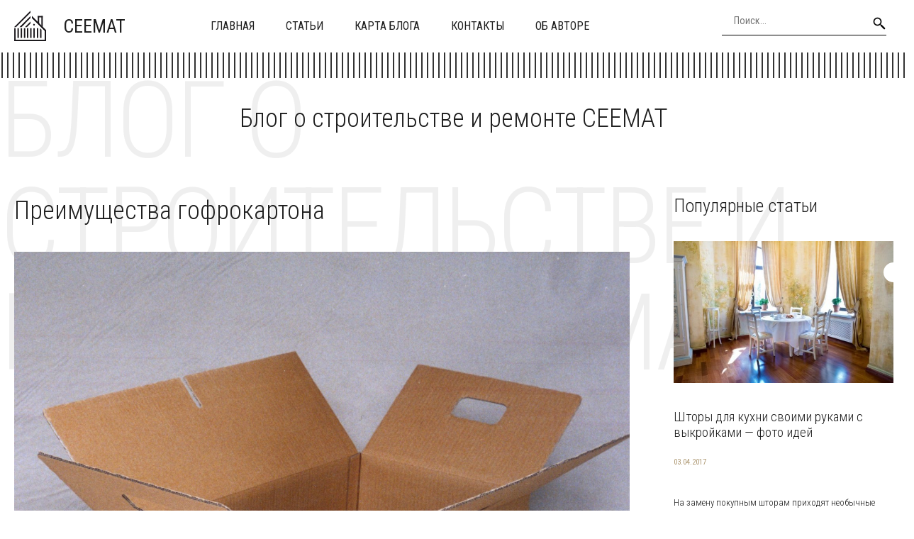

--- FILE ---
content_type: text/html; charset=UTF-8
request_url: https://ceemat.ru/preimushhestva-gofrokartona/
body_size: 9352
content:
<!DOCTYPE HTML >
<html lang="ru">
    <head>
        <meta charset="utf-8">
        <meta name="viewport" content="width=device-width">
        <title>Преимущества гофрокартона &#8212; Блог о строительстве и ремонте</title>
        
        <link rel="stylesheet/less" href="https://ceemat.ru/wp-content/themes/ceemat_new/less/style.less">
        <link rel='dns-prefetch' href='//code.jquery.com' />
<link rel='dns-prefetch' href='//s.w.org' />
<link rel="alternate" type="application/rss+xml" title="Блог о строительстве и ремонте &raquo; Лента комментариев к &laquo;Преимущества гофрокартона&raquo;" href="https://ceemat.ru/preimushhestva-gofrokartona/feed/" />
		<script >
			window._wpemojiSettings = {"baseUrl":"https:\/\/s.w.org\/images\/core\/emoji\/13.0.0\/72x72\/","ext":".png","svgUrl":"https:\/\/s.w.org\/images\/core\/emoji\/13.0.0\/svg\/","svgExt":".svg","source":{"concatemoji":"https:\/\/ceemat.ru\/wp-includes\/js\/wp-emoji-release.min.js?ver=5.5.17"}};
			!function(e,a,t){var n,r,o,i=a.createElement("canvas"),p=i.getContext&&i.getContext("2d");function s(e,t){var a=String.fromCharCode;p.clearRect(0,0,i.width,i.height),p.fillText(a.apply(this,e),0,0);e=i.toDataURL();return p.clearRect(0,0,i.width,i.height),p.fillText(a.apply(this,t),0,0),e===i.toDataURL()}function c(e){var t=a.createElement("script");t.src=e,t.defer=t.,a.getElementsByTagName("head")[0].appendChild(t)}for(o=Array("flag","emoji"),t.supports={everything:!0,everythingExceptFlag:!0},r=0;r<o.length;r++)t.supports[o[r]]=function(e){if(!p||!p.fillText)return!1;switch(p.textBaseline="top",p.font="600 32px Arial",e){case"flag":return s([127987,65039,8205,9895,65039],[127987,65039,8203,9895,65039])?!1:!s([55356,56826,55356,56819],[55356,56826,8203,55356,56819])&&!s([55356,57332,56128,56423,56128,56418,56128,56421,56128,56430,56128,56423,56128,56447],[55356,57332,8203,56128,56423,8203,56128,56418,8203,56128,56421,8203,56128,56430,8203,56128,56423,8203,56128,56447]);case"emoji":return!s([55357,56424,8205,55356,57212],[55357,56424,8203,55356,57212])}return!1}(o[r]),t.supports.everything=t.supports.everything&&t.supports[o[r]],"flag"!==o[r]&&(t.supports.everythingExceptFlag=t.supports.everythingExceptFlag&&t.supports[o[r]]);t.supports.everythingExceptFlag=t.supports.everythingExceptFlag&&!t.supports.flag,t.DOMReady=!1,t.readyCallback=function(){t.DOMReady=!0},t.supports.everything||(n=function(){t.readyCallback()},a.addEventListener?(a.addEventListener("DOMContentLoaded",n,!1),e.addEventListener("load",n,!1)):(e.attachEvent("onload",n),a.attachEvent("onreadystatechange",function(){"complete"===a.readyState&&t.readyCallback()})),(n=t.source||{}).concatemoji?c(n.concatemoji):n.wpemoji&&n.twemoji&&(c(n.twemoji),c(n.wpemoji)))}(window,document,window._wpemojiSettings);
		</script>
		<style >
img.wp-smiley,
img.emoji {
	display: inline !important;
	border: none !important;
	box-shadow: none !important;
	height: 1em !important;
	width: 1em !important;
	margin: 0 .07em !important;
	vertical-align: -0.1em !important;
	background: none !important;
	padding: 0 !important;
}
</style>
	<link rel='stylesheet' id='wp-block-library-css'  href='https://ceemat.ru/wp-includes/css/dist/block-library/style.min.css?ver=5.5.17'  media='all' />
<link rel='stylesheet' id='fancybox-for-wp-css'  href='https://ceemat.ru/wp-content/plugins/fancybox-for-wordpress/assets/css/fancybox.css?ver=1.3.4'  media='all' />
<link rel='stylesheet' id='toc-screen-css'  href='https://ceemat.ru/wp-content/plugins/table-of-contents-plus/screen.min.css?ver=2411.1'  media='all' />
<style id='toc-screen-inline-css' >
div#toc_container {width: 97%;}div#toc_container ul li {font-size: 100%;}
</style>
<link rel='stylesheet' id='normalize-css'  href='https://ceemat.ru/wp-content/themes/ceemat_new/css/normalize.css?ver=5.5.17'  media='all' />
<script  src='https://code.jquery.com/jquery-2.2.1.min.js?ver=5.5.17' id='jquery-js'></script>
<script  src='https://ceemat.ru/wp-content/plugins/fancybox-for-wordpress/assets/js/purify.min.js?ver=1.3.4' id='purify-js'></script>
<script  src='https://ceemat.ru/wp-content/plugins/fancybox-for-wordpress/assets/js/jquery.fancybox.js?ver=1.3.4' id='fancybox-for-wp-js'></script>
<script  src='https://ceemat.ru/wp-content/themes/ceemat_new/js/script.js?ver=5.5.17' id='myscript-js'></script>
<script  src='https://ceemat.ru/wp-content/themes/ceemat_new/less/less.min.js?ver=5.5.17' id='less-js'></script>
<script  src='https://ceemat.ru/wp-content/themes/ceemat_new/js/owl.carousel.min.js?ver=5.5.17' id='slider-js'></script>
<link rel="https://api.w.org/" href="https://ceemat.ru/wp-json/" /><link rel="alternate" type="application/json" href="https://ceemat.ru/wp-json/wp/v2/posts/12972" /><link rel="EditURI" type="application/rsd+xml" title="RSD" href="https://ceemat.ru/xmlrpc.php?rsd" />
<link rel="wlwmanifest" type="application/wlwmanifest+xml" href="https://ceemat.ru/wp-includes/wlwmanifest.xml" /> 
<link rel='prev' title='Выбор генератора для дома' href='https://ceemat.ru/vybor-generatora-dlya-doma/' />
<link rel='next' title='Как проводить ремонт квартиры в новостройке' href='https://ceemat.ru/kak-provodit-remont-v-novostrojke/' />
<meta name="generator" content="WordPress 5.5.17" />
<link rel="canonical" href="https://ceemat.ru/preimushhestva-gofrokartona/" />
<link rel='shortlink' href='https://ceemat.ru/?p=12972' />
<link rel="alternate" type="application/json+oembed" href="https://ceemat.ru/wp-json/oembed/1.0/embed?url=https%3A%2F%2Fceemat.ru%2Fpreimushhestva-gofrokartona%2F" />
<link rel="alternate" type="text/xml+oembed" href="https://ceemat.ru/wp-json/oembed/1.0/embed?url=https%3A%2F%2Fceemat.ru%2Fpreimushhestva-gofrokartona%2F&#038;format=xml" />

<!-- Fancybox for WordPress v3.3.5 -->
<style >
	.fancybox-slide--image .fancybox-content{background-color: #FFFFFF}div.fancybox-caption{display:none !important;}
	
	img.fancybox-image{border-width:10px;border-color:#FFFFFF;border-style:solid;}
	div.fancybox-bg{background-color:rgba(102,102,102,0.3);opacity:1 !important;}div.fancybox-content{border-color:#FFFFFF}
	div#fancybox-title{background-color:#FFFFFF}
	div.fancybox-content{background-color:#FFFFFF}
	div#fancybox-title-inside{color:#333333}
	
	
	
	div.fancybox-caption p.caption-title{display:inline-block}
	div.fancybox-caption p.caption-title{font-size:14px}
	div.fancybox-caption p.caption-title{color:#333333}
	div.fancybox-caption {color:#333333}div.fancybox-caption p.caption-title {background:#fff; width:auto;padding:10px 30px;}div.fancybox-content p.caption-title{color:#333333;margin: 0;padding: 5px 0;}body.fancybox-active .fancybox-container .fancybox-stage .fancybox-content .fancybox-close-small{display:block;}
</style><script >
	jQuery(function () {

		var mobileOnly = false;
		
		if (mobileOnly) {
			return;
		}

		jQuery.fn.getTitle = function () { // Copy the title of every IMG tag and add it to its parent A so that fancybox can show titles
			var arr = jQuery("a[data-fancybox]");
									jQuery.each(arr, function() {
										var title = jQuery(this).children("img").attr("title");
										var caption = jQuery(this).next("figcaption").html();
                                        if(caption && title){jQuery(this).attr("title",title+" " + caption)}else if(title){ jQuery(this).attr("title",title);}else if(caption){jQuery(this).attr("title",caption);}
									});			}

		// Supported file extensions

				var thumbnails = jQuery("a:has(img)").not(".nolightbox").not('.envira-gallery-link').not('.ngg-simplelightbox').filter(function () {
			return /\.(jpe?g|png|gif|mp4|webp|bmp|pdf)(\?[^/]*)*$/i.test(jQuery(this).attr('href'))
		});
		

		// Add data-type iframe for links that are not images or videos.
		var iframeLinks = jQuery('.fancyboxforwp').filter(function () {
			return !/\.(jpe?g|png|gif|mp4|webp|bmp|pdf)(\?[^/]*)*$/i.test(jQuery(this).attr('href'))
		}).filter(function () {
			return !/vimeo|youtube/i.test(jQuery(this).attr('href'))
		});
		iframeLinks.attr({"data-type": "iframe"}).getTitle();

				// Gallery All
		thumbnails.addClass("fancyboxforwp").attr("data-fancybox", "gallery").getTitle();
		iframeLinks.attr({"data-fancybox": "gallery"}).getTitle();

		// Gallery type NONE
		
		// Call fancybox and apply it on any link with a rel atribute that starts with "fancybox", with the options set on the admin panel
		jQuery("a.fancyboxforwp").fancyboxforwp({
			loop: false,
			smallBtn: true,
			zoomOpacity: "auto",
			animationEffect: "fade",
			animationDuration: 500,
			transitionEffect: "fade",
			transitionDuration: "300",
			overlayShow: true,
			overlayOpacity: "0.3",
			titleShow: true,
			titlePosition: "inside",
			keyboard: true,
			showCloseButton: true,
			arrows: true,
			clickContent:false,
			clickSlide: "close",
			mobile: {
				clickContent: function (current, event) {
					return current.type === "image" ? "toggleControls" : false;
				},
				clickSlide: function (current, event) {
					return current.type === "image" ? "close" : "close";
				},
			},
			wheel: false,
			toolbar: true,
			preventCaptionOverlap: true,
			onInit: function() { },			onDeactivate
	: function() { },		beforeClose: function() { },			afterShow: function(instance) { jQuery( ".fancybox-image" ).on("click", function( ){ ( instance.isScaledDown() ) ? instance.scaleToActual() : instance.scaleToFit() }) },				afterClose: function() { },					caption : function( instance, item ) {var title ="";if("undefined" != typeof jQuery(this).context ){var title = jQuery(this).context.title;} else { var title = ("undefined" != typeof jQuery(this).attr("title")) ? jQuery(this).attr("title") : false;}var caption = jQuery(this).data('caption') || '';if ( item.type === 'image' && title.length ) {caption = (caption.length ? caption + '<br />' : '') + '<p class="caption-title">'+title+'</p>' ;}return caption;},
		afterLoad : function( instance, current ) {current.$content.append('<div class=\"fancybox-custom-caption inside-caption\" style=\" position: absolute;left:0;right:0;color:#000;margin:0 auto;bottom:0;text-align:center;background-color:#FFFFFF \">' + current.opts.caption + '</div>');},
			})
		;

			})
</script>
<!-- END Fancybox for WordPress -->
    </head>
    
    <body class="post-template-default single single-post postid-12972 single-format-standard">
        <header class="my-head" id="top">
            <div class="head_block">
                <div class="container clearfix">
                    <a class="logo" href="/">
                        <img src="https://ceemat.ru/wp-content/themes/ceemat_new/img/logo.svg" alt="">
                        <span class="text-logo">ceemat</span>
                    </a>
                    <div class="menu-kzb">
                        <a class="btn-menu btn-menu--top">
                            <div class="icon">
                                <span></span>
                                <span></span>
                                <span></span>
                            </div>
                            <div class="title-btn">Меню</div>
                        </a>
                        <div class="menu-down-animate">
                            <div class="menu-verxnee-menyu-container"><ul id="menu-verxnee-menyu" class="menu"><li id="menu-item-13688" class="menu-item menu-item-type-custom menu-item-object-custom menu-item-home menu-item-13688"><a href="https://ceemat.ru/">Главная</a></li>
<li id="menu-item-13690" class="menu-item menu-item-type-custom menu-item-object-custom menu-item-13690"><a href="https://ceemat.ru/stati/">Статьи</a></li>
<li id="menu-item-13686" class="menu-item menu-item-type-post_type menu-item-object-page menu-item-13686"><a href="https://ceemat.ru/sitemap/">Карта блога</a></li>
<li id="menu-item-13687" class="menu-item menu-item-type-post_type menu-item-object-page menu-item-13687"><a href="https://ceemat.ru/contacts/">Контакты</a></li>
<li id="menu-item-13685" class="menu-item menu-item-type-post_type menu-item-object-page menu-item-13685"><a href="https://ceemat.ru/author/">Об авторе</a></li>
</ul></div>                        </div>
                    </div>
                    <div class="search">
                        <form action="https://ceemat.ru" method="get">
                            <input class="nazwanie" name="s" type="text" placeholder="Поиск..." value="" required>
                            <button type="submit" class="btn-search"><i class="fa fa-search" aria-hidden="true"></i></button>
                        </form>
                    </div>
                </div>
            </div>
        </header>
        <div class="container head-separator"></div>
        
       
        <div class="intro-home">
            <div class="container">
                <div class="text">
                    <div class="content-title">Блог о строительстве и ремонте CEEMAT</div>
                    <div class="big-title">Блог о строительстве и ремонте CEEMAT</div>
                </div>
            </div>
        </div>    <div class="page-content">
        <div class="container clearfix">
            <div class="left-cont">
                    <div class="content-title"><h1>Преимущества гофрокартона</h1></div>
                <div class="left-cont_block">
                                        <div class="entrytext">
                        <div class="miniature-single">
                            <img src="https://ceemat.ru/wp-content/uploads/2019/06/Umzugskarton.jpg" alt="" />                        </div>
                        <p><img loading="lazy" class="alignleft  wp-image-12973" src="https://ceemat.ru/wp-content/uploads/2019/06/Umzugskarton.jpg" alt="" width="374" height="375" srcset="https://ceemat.ru/wp-content/uploads/2019/06/Umzugskarton.jpg 1562w, https://ceemat.ru/wp-content/uploads/2019/06/Umzugskarton-110x110.jpg 110w, https://ceemat.ru/wp-content/uploads/2019/06/Umzugskarton-600x600.jpg 600w, https://ceemat.ru/wp-content/uploads/2019/06/Umzugskarton-768x769.jpg 768w" sizes="(max-width: 374px) 100vw, 374px" />Гофрированный картон известен с давних времен. Его первое появления связано с 1881 годом. Оливер Лонг, американец предложил отличную идею в разработке упаковочных материалов, чем произвел настоящий революционный фурор.<span id="more-12972"></span></p>
<p>Данный материал вполне себя оправдал и стал пользоваться большой популярностью в изготовлении упаковок. Для этих целей гофрокартон используется и до сих пор.</p>
<p>Поскольку материал изготавливается только из натуральных компонентов, то цели его использования вполне закономерны, кроме того стоимость его не высока, что позволяет <a href="http://viltor.ru/prajs-list/gofrokarton.html">купить гофрокартон оптом</a><strong>.</strong></p>
<p>Для упаковочных материалов главным параметром считается прочность и твердость. Гофрокартон обладает этими двумя характеристиками в полном объеме.</p>
<p>Малый вес материала позволяет упаковывать продукцию больших габаритов, тем самым не утяжеляя ее.</p>
<p>Упаковки из гофорокартона можно использовать несколько раз.</p>
<p>Сегодня принято упаковки оформлять различными изображениями, гофрокартон, как будто предназначен для этих целей.</p>
<p>Изготавливать из данного материала упаковочные изделия можно разных размеров, объемов и форм.</p>
<p>Упаковочные изделия подходят для самых разных ситуаций, начиная от переезда и упаковок разнообразной продукции.</p>
                    </div>
                    <div class="date-single">19.06.2019</div>
                                    </div>
            </div>
            <div class="sidebar">
                <div id="left_menu">
    <div class="left_block_1">
        <div class="sidebar_block">
            <div class="content-title">Популярные статьи</div>
                        <div class="news--inner">
                <div class="clearfix">
                    <a class="miniature" href="https://ceemat.ru/shtory-dlya-kuxni-svoimi-rukami-s-vykrojkami-foto-idej/">
                        <img src="https://ceemat.ru/wp-content/uploads/2017/02/shtori-na-kuhnyu-svoimi-rukami-600x375.jpg" alt="" />                    </a>
                    <div class="text">
                        <div class="text-cont">
                            <a class="title" href="https://ceemat.ru/shtory-dlya-kuxni-svoimi-rukami-s-vykrojkami-foto-idej/">
                                <h2>Шторы для кухни своими руками с выкройками &#8212; фото идей</h2>
                            </a>
                            <div class="date">03.04.2017</div>
                            <div class="descr">
                                <p>На замену покупным шторам приходят необычные креативные занавески, способные вписаться в самый непримечательный интерьер и разбавить его яркими красками. Шторы для кухни своими руками добавляют в совр...</p>
                            </div>
                            <a class="link-news" href="https://ceemat.ru/shtory-dlya-kuxni-svoimi-rukami-s-vykrojkami-foto-idej/">Подробнее</a>
                        </div>
                    </div>
                </div>
            </div>
                        <div class="news--inner">
                <div class="clearfix">
                    <a class="miniature" href="https://ceemat.ru/kuxnya-v-xrushhevke-5-kv-m-s-xolodilnikom-foto-idei/">
                        <img src="https://ceemat.ru/wp-content/uploads/2017/02/kuhnya-5-kv-metrov-600x425.jpg" alt="" />                    </a>
                    <div class="text">
                        <div class="text-cont">
                            <a class="title" href="https://ceemat.ru/kuxnya-v-xrushhevke-5-kv-m-s-xolodilnikom-foto-idei/">
                                <h2>Кухня в хрущевке 5 кв м с холодильником &#8212; фото идеи</h2>
                            </a>
                            <div class="date">03.04.2017</div>
                            <div class="descr">
                                <p>






Дизайн малогабаритной кухни площадью 5 кв. м в хрущёвке не так-то прост, однако, судя по фото в каталогах интерьеров, невыполнимых для дизайнеров задач не бывает. Правильно спланировав р...</p>
                            </div>
                            <a class="link-news" href="https://ceemat.ru/kuxnya-v-xrushhevke-5-kv-m-s-xolodilnikom-foto-idei/">Подробнее</a>
                        </div>
                    </div>
                </div>
            </div>
                        <div class="news--inner">
                <div class="clearfix">
                    <a class="miniature" href="https://ceemat.ru/nabor-instrumentov-dlya-doma-neobxodimyj-minimum-dlya-domashnego-ispolzovaniya/">
                        <img width="600" height="461" src="https://ceemat.ru/wp-content/uploads/2017/08/aea4cb42103aaf185559721e8fd6f4c1-600x461.jpg" class="attachment-medium size-medium wp-post-image" alt="" loading="lazy" />                    </a>
                    <div class="text">
                        <div class="text-cont">
                            <a class="title" href="https://ceemat.ru/nabor-instrumentov-dlya-doma-neobxodimyj-minimum-dlya-domashnego-ispolzovaniya/">
                                <h2>Набор инструментов для дома: необходимый минимум для домашнего использования</h2>
                            </a>
                            <div class="date">03.08.2017</div>
                            <div class="descr">
                                <p>Настоящему домашнему умельцу без инструмента не обойтись – для выполнения любой домашней работы необходимы определенные приспособления. Даже тот же гвоздь голыми руками вытащить довольно проблематично...</p>
                            </div>
                            <a class="link-news" href="https://ceemat.ru/nabor-instrumentov-dlya-doma-neobxodimyj-minimum-dlya-domashnego-ispolzovaniya/">Подробнее</a>
                        </div>
                    </div>
                </div>
            </div>
                    </div>
    </div>
</div>            </div>
        </div>
    </div>
    
      
    
    <div class="news-home">
        <div class="container">
            <div class="content-title">Похожие статьи</div>
            <div class="news_block">
												                <div class="news--inner">
                    <div class="clearfix">
                        <a class="miniature" href="https://ceemat.ru/zelenyj-oazis-v-serdce-doma-kak-sozdat-idealnyj-interer/">
                            <img width="600" height="600" src="https://ceemat.ru/wp-content/uploads/2026/01/image1768973430-600x600.jpg" class="attachment-medium size-medium wp-post-image" alt="" loading="lazy" srcset="https://ceemat.ru/wp-content/uploads/2026/01/image1768973430-600x600.jpg 600w, https://ceemat.ru/wp-content/uploads/2026/01/image1768973430-110x110.jpg 110w, https://ceemat.ru/wp-content/uploads/2026/01/image1768973430-768x768.jpg 768w, https://ceemat.ru/wp-content/uploads/2026/01/image1768973430.jpg 1024w" sizes="(max-width: 600px) 100vw, 600px" />                        </a>
                        <div class="text">
                            <div class="text-cont">
                                <a class="title" href="https://ceemat.ru/zelenyj-oazis-v-serdce-doma-kak-sozdat-idealnyj-interer/">
                                    <h2>Зеленый оазис в сердце дома: как создать идеальный интерьер</h2>
                                </a>
                                <div class="date">21.01.2026</div>
                                <div class="descr">
                                    <p>Трансформация жилища: создание современного пространства в историческом контексте
Ремонт и реконструкция жилых пространств — это процесс, который подчеркивает как старое, так и новое. В этой статье мы...</p>
                                </div>
                                <a class="link-news" href="https://ceemat.ru/zelenyj-oazis-v-serdce-doma-kak-sozdat-idealnyj-interer/">Подробнее</a>
                            </div>
                        </div>
                    </div>
                </div>
				                <div class="news--inner">
                    <div class="clearfix">
                        <a class="miniature" href="https://ceemat.ru/kak-prevratit-dom-na-snos-v-uyutnyj-kottedzh-za-80000/">
                            <img width="600" height="600" src="https://ceemat.ru/wp-content/uploads/2026/01/image1768930385-600x600.jpg" class="attachment-medium size-medium wp-post-image" alt="" loading="lazy" srcset="https://ceemat.ru/wp-content/uploads/2026/01/image1768930385-600x600.jpg 600w, https://ceemat.ru/wp-content/uploads/2026/01/image1768930385-110x110.jpg 110w, https://ceemat.ru/wp-content/uploads/2026/01/image1768930385-768x768.jpg 768w, https://ceemat.ru/wp-content/uploads/2026/01/image1768930385.jpg 1024w" sizes="(max-width: 600px) 100vw, 600px" />                        </a>
                        <div class="text">
                            <div class="text-cont">
                                <a class="title" href="https://ceemat.ru/kak-prevratit-dom-na-snos-v-uyutnyj-kottedzh-za-80000/">
                                    <h2>Как превратить дом на снос в уютный коттедж за $80,000</h2>
                                </a>
                                <div class="date">20.01.2026</div>
                                <div class="descr">
                                    <p>Отремонтированное счастье: Как превратить дом из списка на снос в уютный коттедж
В последние годы все больше людей мечтает о собственном доме, способном стать комфортным пространством для жизни. Однак...</p>
                                </div>
                                <a class="link-news" href="https://ceemat.ru/kak-prevratit-dom-na-snos-v-uyutnyj-kottedzh-za-80000/">Подробнее</a>
                            </div>
                        </div>
                    </div>
                </div>
				                <div class="news--inner">
                    <div class="clearfix">
                        <a class="miniature" href="https://ceemat.ru/podvodnye-kamni-pri-pokupke-zemelnogo-uchastka-kak-izbezhat/">
                            <img width="600" height="600" src="https://ceemat.ru/wp-content/uploads/2026/01/image1768886926-600x600.jpg" class="attachment-medium size-medium wp-post-image" alt="" loading="lazy" srcset="https://ceemat.ru/wp-content/uploads/2026/01/image1768886926-600x600.jpg 600w, https://ceemat.ru/wp-content/uploads/2026/01/image1768886926-110x110.jpg 110w, https://ceemat.ru/wp-content/uploads/2026/01/image1768886926-768x768.jpg 768w, https://ceemat.ru/wp-content/uploads/2026/01/image1768886926.jpg 1024w" sizes="(max-width: 600px) 100vw, 600px" />                        </a>
                        <div class="text">
                            <div class="text-cont">
                                <a class="title" href="https://ceemat.ru/podvodnye-kamni-pri-pokupke-zemelnogo-uchastka-kak-izbezhat/">
                                    <h2>Подводные камни при покупке земельного участка: как избежать?</h2>
                                </a>
                                <div class="date">20.01.2026</div>
                                <div class="descr">
                                    <p>Скрытые подводные камни при покупке земельного участка
Приобретение земельного участка представляет собой не только захватывающий, но и ответственный процесс, требующий тщательной подготовки и обязате...</p>
                                </div>
                                <a class="link-news" href="https://ceemat.ru/podvodnye-kamni-pri-pokupke-zemelnogo-uchastka-kak-izbezhat/">Подробнее</a>
                            </div>
                        </div>
                    </div>
                </div>
				                <div class="news--inner">
                    <div class="clearfix">
                        <a class="miniature" href="https://ceemat.ru/tendencii-dizajna-intererov-chto-uzhe-ustarelo-i-vyzyvaet-spory/">
                            <img width="600" height="600" src="https://ceemat.ru/wp-content/uploads/2026/01/image1768843849-600x600.jpg" class="attachment-medium size-medium wp-post-image" alt="" loading="lazy" srcset="https://ceemat.ru/wp-content/uploads/2026/01/image1768843849-600x600.jpg 600w, https://ceemat.ru/wp-content/uploads/2026/01/image1768843849-110x110.jpg 110w, https://ceemat.ru/wp-content/uploads/2026/01/image1768843849-768x768.jpg 768w, https://ceemat.ru/wp-content/uploads/2026/01/image1768843849.jpg 1024w" sizes="(max-width: 600px) 100vw, 600px" />                        </a>
                        <div class="text">
                            <div class="text-cont">
                                <a class="title" href="https://ceemat.ru/tendencii-dizajna-intererov-chto-uzhe-ustarelo-i-vyzyvaet-spory/">
                                    <h2>Тенденции дизайна интерьеров: что уже устарело и вызывает споры</h2>
                                </a>
                                <div class="date">19.01.2026</div>
                                <div class="descr">
                                    <p>Тенденции дизайна интерьеров: что устареет в ближайшие десятилетия
Забота о дизайне собственных интерьеров всегда была актуальной темой для обсуждений. Какой бы стиль вы ни выбрали, важно помнить, что...</p>
                                </div>
                                <a class="link-news" href="https://ceemat.ru/tendencii-dizajna-intererov-chto-uzhe-ustarelo-i-vyzyvaet-spory/">Подробнее</a>
                            </div>
                        </div>
                    </div>
                </div>
												            </div>
        </div>
    </div>
            <div class="kzb-footer">
            <div class="container clearfix">
                <div class="left">
                © 2016 - 2026 Copyright <a href="https://ceemat.ru">ceemat.ru</a> - Блог о строительстве и ремонте.
                <br>Авторское право. При любом использовании материалов сайта, прямая активная гиперссылка на <a href="https://ceemat.ru">ceemat.ru</a> обязательна.</div>
                <div class="menu-footer">
                    <div class="menu-nizhnee-menyu-container"><ul id="menu-nizhnee-menyu" class="menu"><li id="menu-item-17" class="menu-item menu-item-type-custom menu-item-object-custom menu-item-17"><a href="/">Главная</a></li>
<li id="menu-item-15" class="menu-item menu-item-type-post_type menu-item-object-page menu-item-15"><a href="https://ceemat.ru/contacts/">Контакты</a></li>
<li id="menu-item-16" class="menu-item menu-item-type-post_type menu-item-object-page menu-item-16"><a href="https://ceemat.ru/sitemap/">Карта блога</a></li>
</ul></div>                </div>
            </div>
        </div>
        
        <div class="modal-el1t_boby modal-el1t-thanks" id="modal-el1t-thanks">
            <div class="modal-el1t_boby-content">
                <div class="modal-el1t">
                    <div class="modal-el1t_container">
                        <a class="close--modal-el1t" href="javascript:PopUpHideThanks()"></a>
                        <div class="thanks-content">
                            <div class="icon-ok"></div>
                            <div class="title-block">Заявка успешно отправлена.</div>
                            <div class="descr">Мы скоро свяжемся с вами, ожидайте.</div>
                        </div>
                    </div>
                </div>
                <a class="close-el1t_boby" href="javascript:PopUpHideThanks()"></a>
            </div>
        </div>
        <script  id='toc-front-js-extra'>
/* <![CDATA[ */
var tocplus = {"visibility_show":"\u041f\u043e\u043a\u0430\u0437\u0430\u0442\u044c","visibility_hide":"\u0421\u043a\u0440\u044b\u0442\u044c","width":"97%"};
/* ]]> */
</script>
<script  src='https://ceemat.ru/wp-content/plugins/table-of-contents-plus/front.min.js?ver=2411.1' id='toc-front-js'></script>
<script  id='q2w3_fixed_widget-js-extra'>
/* <![CDATA[ */
var q2w3_sidebar_options = [{"use_sticky_position":false,"margin_top":10,"margin_bottom":20,"stop_elements_selectors":"footer","screen_max_width":0,"screen_max_height":0,"widgets":[]}];
/* ]]> */
</script>
<script  src='https://ceemat.ru/wp-content/plugins/q2w3-fixed-widget/js/frontend.min.js?ver=6.2.3' id='q2w3_fixed_widget-js'></script>
<script  src='https://ceemat.ru/wp-includes/js/wp-embed.min.js?ver=5.5.17' id='wp-embed-js'></script>

<!-- Yandex.Metrika counter --> <script  > (function(m,e,t,r,i,k,a){m[i]=m[i]||function(){(m[i].a=m[i].a||[]).push(arguments)}; m[i].l=1*new Date(); for (var j = 0; j < document.scripts.length; j++) {if (document.scripts[j].src === r) { return; }} k=e.createElement(t),a=e.getElementsByTagName(t)[0],k.async=1,k.src=r,a.parentNode.insertBefore(k,a)}) (window, document, "script", "https://cdn.jsdelivr.net/npm/yandex-metrica-watch/tag.js", "ym"); ym(90705426, "init", { clickmap:true, trackLinks:true, accurateTrackBounce:true }); </script> <noscript><div><img src="https://mc.yandex.ru/watch/90705426" style="position:absolute; left:-9999px;" alt="" /></div></noscript> <!-- /Yandex.Metrika counter -->

    <script defer src="https://static.cloudflareinsights.com/beacon.min.js/vcd15cbe7772f49c399c6a5babf22c1241717689176015" integrity="sha512-ZpsOmlRQV6y907TI0dKBHq9Md29nnaEIPlkf84rnaERnq6zvWvPUqr2ft8M1aS28oN72PdrCzSjY4U6VaAw1EQ==" data-cf-beacon='{"version":"2024.11.0","token":"6063c76aced54bde8b922cc2f05f85c6","r":1,"server_timing":{"name":{"cfCacheStatus":true,"cfEdge":true,"cfExtPri":true,"cfL4":true,"cfOrigin":true,"cfSpeedBrain":true},"location_startswith":null}}' crossorigin="anonymous"></script>
</body>
</html>